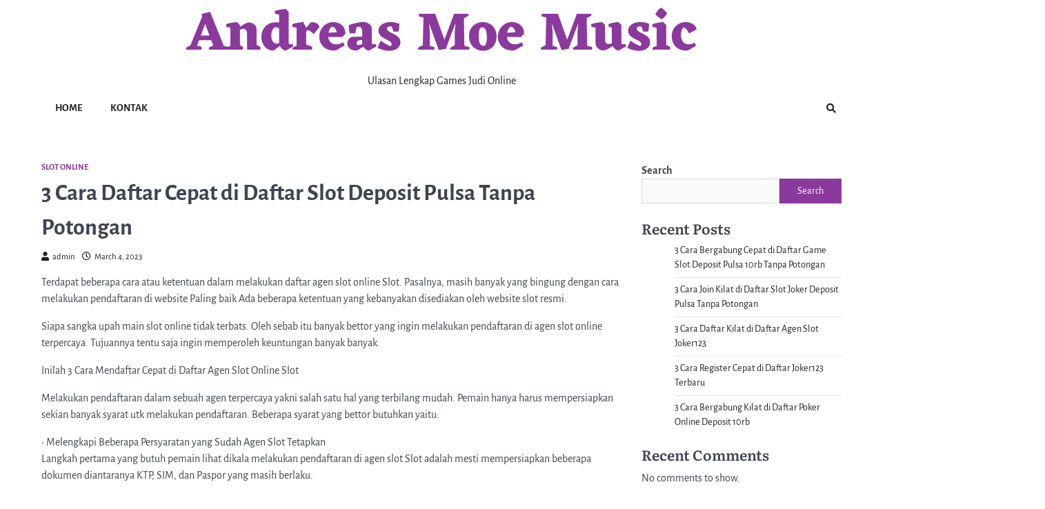

--- FILE ---
content_type: text/html; charset=UTF-8
request_url: https://andreasmoemusic.com/3-cara-daftar-cepat-di-daftar-slot-deposit-pulsa-tanpa-potongan/
body_size: 11376
content:
<!doctype html>
<html lang="en-US">
<head>
	<meta charset="UTF-8">
	<meta name="viewport" content="width=device-width, initial-scale=1">
	<link rel="profile" href="https://gmpg.org/xfn/11">
		<meta property="og:image" content="">

	<title>3 Cara Daftar Cepat di Daftar Slot Deposit Pulsa Tanpa Potongan &#8211; Andreas Moe Music</title>
<meta name='robots' content='max-image-preview:large' />
<link rel="alternate" type="application/rss+xml" title="Andreas Moe Music &raquo; Feed" href="https://andreasmoemusic.com/feed/" />
<link rel="alternate" type="application/rss+xml" title="Andreas Moe Music &raquo; Comments Feed" href="https://andreasmoemusic.com/comments/feed/" />
<link rel="alternate" title="oEmbed (JSON)" type="application/json+oembed" href="https://andreasmoemusic.com/wp-json/oembed/1.0/embed?url=https%3A%2F%2Fandreasmoemusic.com%2F3-cara-daftar-cepat-di-daftar-slot-deposit-pulsa-tanpa-potongan%2F" />
<link rel="alternate" title="oEmbed (XML)" type="text/xml+oembed" href="https://andreasmoemusic.com/wp-json/oembed/1.0/embed?url=https%3A%2F%2Fandreasmoemusic.com%2F3-cara-daftar-cepat-di-daftar-slot-deposit-pulsa-tanpa-potongan%2F&#038;format=xml" />
<style id='wp-img-auto-sizes-contain-inline-css'>
img:is([sizes=auto i],[sizes^="auto," i]){contain-intrinsic-size:3000px 1500px}
/*# sourceURL=wp-img-auto-sizes-contain-inline-css */
</style>
<style id='wp-emoji-styles-inline-css'>

	img.wp-smiley, img.emoji {
		display: inline !important;
		border: none !important;
		box-shadow: none !important;
		height: 1em !important;
		width: 1em !important;
		margin: 0 0.07em !important;
		vertical-align: -0.1em !important;
		background: none !important;
		padding: 0 !important;
	}
/*# sourceURL=wp-emoji-styles-inline-css */
</style>
<style id='wp-block-library-inline-css'>
:root{--wp-block-synced-color:#7a00df;--wp-block-synced-color--rgb:122,0,223;--wp-bound-block-color:var(--wp-block-synced-color);--wp-editor-canvas-background:#ddd;--wp-admin-theme-color:#007cba;--wp-admin-theme-color--rgb:0,124,186;--wp-admin-theme-color-darker-10:#006ba1;--wp-admin-theme-color-darker-10--rgb:0,107,160.5;--wp-admin-theme-color-darker-20:#005a87;--wp-admin-theme-color-darker-20--rgb:0,90,135;--wp-admin-border-width-focus:2px}@media (min-resolution:192dpi){:root{--wp-admin-border-width-focus:1.5px}}.wp-element-button{cursor:pointer}:root .has-very-light-gray-background-color{background-color:#eee}:root .has-very-dark-gray-background-color{background-color:#313131}:root .has-very-light-gray-color{color:#eee}:root .has-very-dark-gray-color{color:#313131}:root .has-vivid-green-cyan-to-vivid-cyan-blue-gradient-background{background:linear-gradient(135deg,#00d084,#0693e3)}:root .has-purple-crush-gradient-background{background:linear-gradient(135deg,#34e2e4,#4721fb 50%,#ab1dfe)}:root .has-hazy-dawn-gradient-background{background:linear-gradient(135deg,#faaca8,#dad0ec)}:root .has-subdued-olive-gradient-background{background:linear-gradient(135deg,#fafae1,#67a671)}:root .has-atomic-cream-gradient-background{background:linear-gradient(135deg,#fdd79a,#004a59)}:root .has-nightshade-gradient-background{background:linear-gradient(135deg,#330968,#31cdcf)}:root .has-midnight-gradient-background{background:linear-gradient(135deg,#020381,#2874fc)}:root{--wp--preset--font-size--normal:16px;--wp--preset--font-size--huge:42px}.has-regular-font-size{font-size:1em}.has-larger-font-size{font-size:2.625em}.has-normal-font-size{font-size:var(--wp--preset--font-size--normal)}.has-huge-font-size{font-size:var(--wp--preset--font-size--huge)}.has-text-align-center{text-align:center}.has-text-align-left{text-align:left}.has-text-align-right{text-align:right}.has-fit-text{white-space:nowrap!important}#end-resizable-editor-section{display:none}.aligncenter{clear:both}.items-justified-left{justify-content:flex-start}.items-justified-center{justify-content:center}.items-justified-right{justify-content:flex-end}.items-justified-space-between{justify-content:space-between}.screen-reader-text{border:0;clip-path:inset(50%);height:1px;margin:-1px;overflow:hidden;padding:0;position:absolute;width:1px;word-wrap:normal!important}.screen-reader-text:focus{background-color:#ddd;clip-path:none;color:#444;display:block;font-size:1em;height:auto;left:5px;line-height:normal;padding:15px 23px 14px;text-decoration:none;top:5px;width:auto;z-index:100000}html :where(.has-border-color){border-style:solid}html :where([style*=border-top-color]){border-top-style:solid}html :where([style*=border-right-color]){border-right-style:solid}html :where([style*=border-bottom-color]){border-bottom-style:solid}html :where([style*=border-left-color]){border-left-style:solid}html :where([style*=border-width]){border-style:solid}html :where([style*=border-top-width]){border-top-style:solid}html :where([style*=border-right-width]){border-right-style:solid}html :where([style*=border-bottom-width]){border-bottom-style:solid}html :where([style*=border-left-width]){border-left-style:solid}html :where(img[class*=wp-image-]){height:auto;max-width:100%}:where(figure){margin:0 0 1em}html :where(.is-position-sticky){--wp-admin--admin-bar--position-offset:var(--wp-admin--admin-bar--height,0px)}@media screen and (max-width:600px){html :where(.is-position-sticky){--wp-admin--admin-bar--position-offset:0px}}

/*# sourceURL=wp-block-library-inline-css */
</style><style id='wp-block-archives-inline-css'>
.wp-block-archives{box-sizing:border-box}.wp-block-archives-dropdown label{display:block}
/*# sourceURL=https://andreasmoemusic.com/wp-includes/blocks/archives/style.min.css */
</style>
<style id='wp-block-categories-inline-css'>
.wp-block-categories{box-sizing:border-box}.wp-block-categories.alignleft{margin-right:2em}.wp-block-categories.alignright{margin-left:2em}.wp-block-categories.wp-block-categories-dropdown.aligncenter{text-align:center}.wp-block-categories .wp-block-categories__label{display:block;width:100%}
/*# sourceURL=https://andreasmoemusic.com/wp-includes/blocks/categories/style.min.css */
</style>
<style id='wp-block-heading-inline-css'>
h1:where(.wp-block-heading).has-background,h2:where(.wp-block-heading).has-background,h3:where(.wp-block-heading).has-background,h4:where(.wp-block-heading).has-background,h5:where(.wp-block-heading).has-background,h6:where(.wp-block-heading).has-background{padding:1.25em 2.375em}h1.has-text-align-left[style*=writing-mode]:where([style*=vertical-lr]),h1.has-text-align-right[style*=writing-mode]:where([style*=vertical-rl]),h2.has-text-align-left[style*=writing-mode]:where([style*=vertical-lr]),h2.has-text-align-right[style*=writing-mode]:where([style*=vertical-rl]),h3.has-text-align-left[style*=writing-mode]:where([style*=vertical-lr]),h3.has-text-align-right[style*=writing-mode]:where([style*=vertical-rl]),h4.has-text-align-left[style*=writing-mode]:where([style*=vertical-lr]),h4.has-text-align-right[style*=writing-mode]:where([style*=vertical-rl]),h5.has-text-align-left[style*=writing-mode]:where([style*=vertical-lr]),h5.has-text-align-right[style*=writing-mode]:where([style*=vertical-rl]),h6.has-text-align-left[style*=writing-mode]:where([style*=vertical-lr]),h6.has-text-align-right[style*=writing-mode]:where([style*=vertical-rl]){rotate:180deg}
/*# sourceURL=https://andreasmoemusic.com/wp-includes/blocks/heading/style.min.css */
</style>
<style id='wp-block-latest-comments-inline-css'>
ol.wp-block-latest-comments{box-sizing:border-box;margin-left:0}:where(.wp-block-latest-comments:not([style*=line-height] .wp-block-latest-comments__comment)){line-height:1.1}:where(.wp-block-latest-comments:not([style*=line-height] .wp-block-latest-comments__comment-excerpt p)){line-height:1.8}.has-dates :where(.wp-block-latest-comments:not([style*=line-height])),.has-excerpts :where(.wp-block-latest-comments:not([style*=line-height])){line-height:1.5}.wp-block-latest-comments .wp-block-latest-comments{padding-left:0}.wp-block-latest-comments__comment{list-style:none;margin-bottom:1em}.has-avatars .wp-block-latest-comments__comment{list-style:none;min-height:2.25em}.has-avatars .wp-block-latest-comments__comment .wp-block-latest-comments__comment-excerpt,.has-avatars .wp-block-latest-comments__comment .wp-block-latest-comments__comment-meta{margin-left:3.25em}.wp-block-latest-comments__comment-excerpt p{font-size:.875em;margin:.36em 0 1.4em}.wp-block-latest-comments__comment-date{display:block;font-size:.75em}.wp-block-latest-comments .avatar,.wp-block-latest-comments__comment-avatar{border-radius:1.5em;display:block;float:left;height:2.5em;margin-right:.75em;width:2.5em}.wp-block-latest-comments[class*=-font-size] a,.wp-block-latest-comments[style*=font-size] a{font-size:inherit}
/*# sourceURL=https://andreasmoemusic.com/wp-includes/blocks/latest-comments/style.min.css */
</style>
<style id='wp-block-latest-posts-inline-css'>
.wp-block-latest-posts{box-sizing:border-box}.wp-block-latest-posts.alignleft{margin-right:2em}.wp-block-latest-posts.alignright{margin-left:2em}.wp-block-latest-posts.wp-block-latest-posts__list{list-style:none}.wp-block-latest-posts.wp-block-latest-posts__list li{clear:both;overflow-wrap:break-word}.wp-block-latest-posts.is-grid{display:flex;flex-wrap:wrap}.wp-block-latest-posts.is-grid li{margin:0 1.25em 1.25em 0;width:100%}@media (min-width:600px){.wp-block-latest-posts.columns-2 li{width:calc(50% - .625em)}.wp-block-latest-posts.columns-2 li:nth-child(2n){margin-right:0}.wp-block-latest-posts.columns-3 li{width:calc(33.33333% - .83333em)}.wp-block-latest-posts.columns-3 li:nth-child(3n){margin-right:0}.wp-block-latest-posts.columns-4 li{width:calc(25% - .9375em)}.wp-block-latest-posts.columns-4 li:nth-child(4n){margin-right:0}.wp-block-latest-posts.columns-5 li{width:calc(20% - 1em)}.wp-block-latest-posts.columns-5 li:nth-child(5n){margin-right:0}.wp-block-latest-posts.columns-6 li{width:calc(16.66667% - 1.04167em)}.wp-block-latest-posts.columns-6 li:nth-child(6n){margin-right:0}}:root :where(.wp-block-latest-posts.is-grid){padding:0}:root :where(.wp-block-latest-posts.wp-block-latest-posts__list){padding-left:0}.wp-block-latest-posts__post-author,.wp-block-latest-posts__post-date{display:block;font-size:.8125em}.wp-block-latest-posts__post-excerpt,.wp-block-latest-posts__post-full-content{margin-bottom:1em;margin-top:.5em}.wp-block-latest-posts__featured-image a{display:inline-block}.wp-block-latest-posts__featured-image img{height:auto;max-width:100%;width:auto}.wp-block-latest-posts__featured-image.alignleft{float:left;margin-right:1em}.wp-block-latest-posts__featured-image.alignright{float:right;margin-left:1em}.wp-block-latest-posts__featured-image.aligncenter{margin-bottom:1em;text-align:center}
/*# sourceURL=https://andreasmoemusic.com/wp-includes/blocks/latest-posts/style.min.css */
</style>
<style id='wp-block-search-inline-css'>
.wp-block-search__button{margin-left:10px;word-break:normal}.wp-block-search__button.has-icon{line-height:0}.wp-block-search__button svg{height:1.25em;min-height:24px;min-width:24px;width:1.25em;fill:currentColor;vertical-align:text-bottom}:where(.wp-block-search__button){border:1px solid #ccc;padding:6px 10px}.wp-block-search__inside-wrapper{display:flex;flex:auto;flex-wrap:nowrap;max-width:100%}.wp-block-search__label{width:100%}.wp-block-search.wp-block-search__button-only .wp-block-search__button{box-sizing:border-box;display:flex;flex-shrink:0;justify-content:center;margin-left:0;max-width:100%}.wp-block-search.wp-block-search__button-only .wp-block-search__inside-wrapper{min-width:0!important;transition-property:width}.wp-block-search.wp-block-search__button-only .wp-block-search__input{flex-basis:100%;transition-duration:.3s}.wp-block-search.wp-block-search__button-only.wp-block-search__searchfield-hidden,.wp-block-search.wp-block-search__button-only.wp-block-search__searchfield-hidden .wp-block-search__inside-wrapper{overflow:hidden}.wp-block-search.wp-block-search__button-only.wp-block-search__searchfield-hidden .wp-block-search__input{border-left-width:0!important;border-right-width:0!important;flex-basis:0;flex-grow:0;margin:0;min-width:0!important;padding-left:0!important;padding-right:0!important;width:0!important}:where(.wp-block-search__input){appearance:none;border:1px solid #949494;flex-grow:1;font-family:inherit;font-size:inherit;font-style:inherit;font-weight:inherit;letter-spacing:inherit;line-height:inherit;margin-left:0;margin-right:0;min-width:3rem;padding:8px;text-decoration:unset!important;text-transform:inherit}:where(.wp-block-search__button-inside .wp-block-search__inside-wrapper){background-color:#fff;border:1px solid #949494;box-sizing:border-box;padding:4px}:where(.wp-block-search__button-inside .wp-block-search__inside-wrapper) .wp-block-search__input{border:none;border-radius:0;padding:0 4px}:where(.wp-block-search__button-inside .wp-block-search__inside-wrapper) .wp-block-search__input:focus{outline:none}:where(.wp-block-search__button-inside .wp-block-search__inside-wrapper) :where(.wp-block-search__button){padding:4px 8px}.wp-block-search.aligncenter .wp-block-search__inside-wrapper{margin:auto}.wp-block[data-align=right] .wp-block-search.wp-block-search__button-only .wp-block-search__inside-wrapper{float:right}
/*# sourceURL=https://andreasmoemusic.com/wp-includes/blocks/search/style.min.css */
</style>
<style id='wp-block-search-theme-inline-css'>
.wp-block-search .wp-block-search__label{font-weight:700}.wp-block-search__button{border:1px solid #ccc;padding:.375em .625em}
/*# sourceURL=https://andreasmoemusic.com/wp-includes/blocks/search/theme.min.css */
</style>
<style id='wp-block-group-inline-css'>
.wp-block-group{box-sizing:border-box}:where(.wp-block-group.wp-block-group-is-layout-constrained){position:relative}
/*# sourceURL=https://andreasmoemusic.com/wp-includes/blocks/group/style.min.css */
</style>
<style id='wp-block-group-theme-inline-css'>
:where(.wp-block-group.has-background){padding:1.25em 2.375em}
/*# sourceURL=https://andreasmoemusic.com/wp-includes/blocks/group/theme.min.css */
</style>
<style id='global-styles-inline-css'>
:root{--wp--preset--aspect-ratio--square: 1;--wp--preset--aspect-ratio--4-3: 4/3;--wp--preset--aspect-ratio--3-4: 3/4;--wp--preset--aspect-ratio--3-2: 3/2;--wp--preset--aspect-ratio--2-3: 2/3;--wp--preset--aspect-ratio--16-9: 16/9;--wp--preset--aspect-ratio--9-16: 9/16;--wp--preset--color--black: #000000;--wp--preset--color--cyan-bluish-gray: #abb8c3;--wp--preset--color--white: #ffffff;--wp--preset--color--pale-pink: #f78da7;--wp--preset--color--vivid-red: #cf2e2e;--wp--preset--color--luminous-vivid-orange: #ff6900;--wp--preset--color--luminous-vivid-amber: #fcb900;--wp--preset--color--light-green-cyan: #7bdcb5;--wp--preset--color--vivid-green-cyan: #00d084;--wp--preset--color--pale-cyan-blue: #8ed1fc;--wp--preset--color--vivid-cyan-blue: #0693e3;--wp--preset--color--vivid-purple: #9b51e0;--wp--preset--gradient--vivid-cyan-blue-to-vivid-purple: linear-gradient(135deg,rgb(6,147,227) 0%,rgb(155,81,224) 100%);--wp--preset--gradient--light-green-cyan-to-vivid-green-cyan: linear-gradient(135deg,rgb(122,220,180) 0%,rgb(0,208,130) 100%);--wp--preset--gradient--luminous-vivid-amber-to-luminous-vivid-orange: linear-gradient(135deg,rgb(252,185,0) 0%,rgb(255,105,0) 100%);--wp--preset--gradient--luminous-vivid-orange-to-vivid-red: linear-gradient(135deg,rgb(255,105,0) 0%,rgb(207,46,46) 100%);--wp--preset--gradient--very-light-gray-to-cyan-bluish-gray: linear-gradient(135deg,rgb(238,238,238) 0%,rgb(169,184,195) 100%);--wp--preset--gradient--cool-to-warm-spectrum: linear-gradient(135deg,rgb(74,234,220) 0%,rgb(151,120,209) 20%,rgb(207,42,186) 40%,rgb(238,44,130) 60%,rgb(251,105,98) 80%,rgb(254,248,76) 100%);--wp--preset--gradient--blush-light-purple: linear-gradient(135deg,rgb(255,206,236) 0%,rgb(152,150,240) 100%);--wp--preset--gradient--blush-bordeaux: linear-gradient(135deg,rgb(254,205,165) 0%,rgb(254,45,45) 50%,rgb(107,0,62) 100%);--wp--preset--gradient--luminous-dusk: linear-gradient(135deg,rgb(255,203,112) 0%,rgb(199,81,192) 50%,rgb(65,88,208) 100%);--wp--preset--gradient--pale-ocean: linear-gradient(135deg,rgb(255,245,203) 0%,rgb(182,227,212) 50%,rgb(51,167,181) 100%);--wp--preset--gradient--electric-grass: linear-gradient(135deg,rgb(202,248,128) 0%,rgb(113,206,126) 100%);--wp--preset--gradient--midnight: linear-gradient(135deg,rgb(2,3,129) 0%,rgb(40,116,252) 100%);--wp--preset--font-size--small: 13px;--wp--preset--font-size--medium: 20px;--wp--preset--font-size--large: 36px;--wp--preset--font-size--x-large: 42px;--wp--preset--spacing--20: 0.44rem;--wp--preset--spacing--30: 0.67rem;--wp--preset--spacing--40: 1rem;--wp--preset--spacing--50: 1.5rem;--wp--preset--spacing--60: 2.25rem;--wp--preset--spacing--70: 3.38rem;--wp--preset--spacing--80: 5.06rem;--wp--preset--shadow--natural: 6px 6px 9px rgba(0, 0, 0, 0.2);--wp--preset--shadow--deep: 12px 12px 50px rgba(0, 0, 0, 0.4);--wp--preset--shadow--sharp: 6px 6px 0px rgba(0, 0, 0, 0.2);--wp--preset--shadow--outlined: 6px 6px 0px -3px rgb(255, 255, 255), 6px 6px rgb(0, 0, 0);--wp--preset--shadow--crisp: 6px 6px 0px rgb(0, 0, 0);}:where(.is-layout-flex){gap: 0.5em;}:where(.is-layout-grid){gap: 0.5em;}body .is-layout-flex{display: flex;}.is-layout-flex{flex-wrap: wrap;align-items: center;}.is-layout-flex > :is(*, div){margin: 0;}body .is-layout-grid{display: grid;}.is-layout-grid > :is(*, div){margin: 0;}:where(.wp-block-columns.is-layout-flex){gap: 2em;}:where(.wp-block-columns.is-layout-grid){gap: 2em;}:where(.wp-block-post-template.is-layout-flex){gap: 1.25em;}:where(.wp-block-post-template.is-layout-grid){gap: 1.25em;}.has-black-color{color: var(--wp--preset--color--black) !important;}.has-cyan-bluish-gray-color{color: var(--wp--preset--color--cyan-bluish-gray) !important;}.has-white-color{color: var(--wp--preset--color--white) !important;}.has-pale-pink-color{color: var(--wp--preset--color--pale-pink) !important;}.has-vivid-red-color{color: var(--wp--preset--color--vivid-red) !important;}.has-luminous-vivid-orange-color{color: var(--wp--preset--color--luminous-vivid-orange) !important;}.has-luminous-vivid-amber-color{color: var(--wp--preset--color--luminous-vivid-amber) !important;}.has-light-green-cyan-color{color: var(--wp--preset--color--light-green-cyan) !important;}.has-vivid-green-cyan-color{color: var(--wp--preset--color--vivid-green-cyan) !important;}.has-pale-cyan-blue-color{color: var(--wp--preset--color--pale-cyan-blue) !important;}.has-vivid-cyan-blue-color{color: var(--wp--preset--color--vivid-cyan-blue) !important;}.has-vivid-purple-color{color: var(--wp--preset--color--vivid-purple) !important;}.has-black-background-color{background-color: var(--wp--preset--color--black) !important;}.has-cyan-bluish-gray-background-color{background-color: var(--wp--preset--color--cyan-bluish-gray) !important;}.has-white-background-color{background-color: var(--wp--preset--color--white) !important;}.has-pale-pink-background-color{background-color: var(--wp--preset--color--pale-pink) !important;}.has-vivid-red-background-color{background-color: var(--wp--preset--color--vivid-red) !important;}.has-luminous-vivid-orange-background-color{background-color: var(--wp--preset--color--luminous-vivid-orange) !important;}.has-luminous-vivid-amber-background-color{background-color: var(--wp--preset--color--luminous-vivid-amber) !important;}.has-light-green-cyan-background-color{background-color: var(--wp--preset--color--light-green-cyan) !important;}.has-vivid-green-cyan-background-color{background-color: var(--wp--preset--color--vivid-green-cyan) !important;}.has-pale-cyan-blue-background-color{background-color: var(--wp--preset--color--pale-cyan-blue) !important;}.has-vivid-cyan-blue-background-color{background-color: var(--wp--preset--color--vivid-cyan-blue) !important;}.has-vivid-purple-background-color{background-color: var(--wp--preset--color--vivid-purple) !important;}.has-black-border-color{border-color: var(--wp--preset--color--black) !important;}.has-cyan-bluish-gray-border-color{border-color: var(--wp--preset--color--cyan-bluish-gray) !important;}.has-white-border-color{border-color: var(--wp--preset--color--white) !important;}.has-pale-pink-border-color{border-color: var(--wp--preset--color--pale-pink) !important;}.has-vivid-red-border-color{border-color: var(--wp--preset--color--vivid-red) !important;}.has-luminous-vivid-orange-border-color{border-color: var(--wp--preset--color--luminous-vivid-orange) !important;}.has-luminous-vivid-amber-border-color{border-color: var(--wp--preset--color--luminous-vivid-amber) !important;}.has-light-green-cyan-border-color{border-color: var(--wp--preset--color--light-green-cyan) !important;}.has-vivid-green-cyan-border-color{border-color: var(--wp--preset--color--vivid-green-cyan) !important;}.has-pale-cyan-blue-border-color{border-color: var(--wp--preset--color--pale-cyan-blue) !important;}.has-vivid-cyan-blue-border-color{border-color: var(--wp--preset--color--vivid-cyan-blue) !important;}.has-vivid-purple-border-color{border-color: var(--wp--preset--color--vivid-purple) !important;}.has-vivid-cyan-blue-to-vivid-purple-gradient-background{background: var(--wp--preset--gradient--vivid-cyan-blue-to-vivid-purple) !important;}.has-light-green-cyan-to-vivid-green-cyan-gradient-background{background: var(--wp--preset--gradient--light-green-cyan-to-vivid-green-cyan) !important;}.has-luminous-vivid-amber-to-luminous-vivid-orange-gradient-background{background: var(--wp--preset--gradient--luminous-vivid-amber-to-luminous-vivid-orange) !important;}.has-luminous-vivid-orange-to-vivid-red-gradient-background{background: var(--wp--preset--gradient--luminous-vivid-orange-to-vivid-red) !important;}.has-very-light-gray-to-cyan-bluish-gray-gradient-background{background: var(--wp--preset--gradient--very-light-gray-to-cyan-bluish-gray) !important;}.has-cool-to-warm-spectrum-gradient-background{background: var(--wp--preset--gradient--cool-to-warm-spectrum) !important;}.has-blush-light-purple-gradient-background{background: var(--wp--preset--gradient--blush-light-purple) !important;}.has-blush-bordeaux-gradient-background{background: var(--wp--preset--gradient--blush-bordeaux) !important;}.has-luminous-dusk-gradient-background{background: var(--wp--preset--gradient--luminous-dusk) !important;}.has-pale-ocean-gradient-background{background: var(--wp--preset--gradient--pale-ocean) !important;}.has-electric-grass-gradient-background{background: var(--wp--preset--gradient--electric-grass) !important;}.has-midnight-gradient-background{background: var(--wp--preset--gradient--midnight) !important;}.has-small-font-size{font-size: var(--wp--preset--font-size--small) !important;}.has-medium-font-size{font-size: var(--wp--preset--font-size--medium) !important;}.has-large-font-size{font-size: var(--wp--preset--font-size--large) !important;}.has-x-large-font-size{font-size: var(--wp--preset--font-size--x-large) !important;}
/*# sourceURL=global-styles-inline-css */
</style>

<style id='classic-theme-styles-inline-css'>
/*! This file is auto-generated */
.wp-block-button__link{color:#fff;background-color:#32373c;border-radius:9999px;box-shadow:none;text-decoration:none;padding:calc(.667em + 2px) calc(1.333em + 2px);font-size:1.125em}.wp-block-file__button{background:#32373c;color:#fff;text-decoration:none}
/*# sourceURL=/wp-includes/css/classic-themes.min.css */
</style>
<link rel='stylesheet' id='contact-form-7-css' href='https://andreasmoemusic.com/wp-content/plugins/contact-form-7/includes/css/styles.css?ver=5.9.8' media='all' />
<link rel='stylesheet' id='refine-blog-slick-style-css' href='https://andreasmoemusic.com/wp-content/themes/refine-blog/assets/css/slick.min.css?ver=1.8.1' media='all' />
<link rel='stylesheet' id='refine-blog-fontawesome-style-css' href='https://andreasmoemusic.com/wp-content/themes/refine-blog/assets/css/fontawesome.min.css?ver=5.15.4' media='all' />
<link rel='stylesheet' id='refine-blog-google-fonts-css' href='https://andreasmoemusic.com/wp-content/fonts/392c4b19a016e8105328175483d11b76.css' media='all' />
<link rel='stylesheet' id='refine-blog-style-css' href='https://andreasmoemusic.com/wp-content/themes/refine-blog/style.css?ver=1.0.0' media='all' />
<style id='refine-blog-style-inline-css'>

    /* Color */
    :root {
        --header-text-color: #8b399d;
    }
    
    /* Typograhpy */
    :root {
        --font-heading: "Literata", serif;
        --font-main: -apple-system, BlinkMacSystemFont,"Alegreya Sans", "Segoe UI", Roboto, Oxygen-Sans, Ubuntu, Cantarell, "Helvetica Neue", sans-serif;
    }

    body,
	button, input, select, optgroup, textarea {
        font-family: "Alegreya Sans", serif;
	}

	.site-title a {
        font-family: "Eczar", serif;
	}
    
	.site-description {
        font-family: "Alegreya Sans", serif;
	}
    
/*# sourceURL=refine-blog-style-inline-css */
</style>
<script src="https://andreasmoemusic.com/wp-includes/js/jquery/jquery.min.js?ver=3.7.1" id="jquery-core-js"></script>
<script src="https://andreasmoemusic.com/wp-includes/js/jquery/jquery-migrate.min.js?ver=3.4.1" id="jquery-migrate-js"></script>
<link rel="https://api.w.org/" href="https://andreasmoemusic.com/wp-json/" /><link rel="alternate" title="JSON" type="application/json" href="https://andreasmoemusic.com/wp-json/wp/v2/posts/42848" /><link rel="EditURI" type="application/rsd+xml" title="RSD" href="https://andreasmoemusic.com/xmlrpc.php?rsd" />
<meta name="generator" content="WordPress 6.9" />
<link rel="canonical" href="https://andreasmoemusic.com/3-cara-daftar-cepat-di-daftar-slot-deposit-pulsa-tanpa-potongan/" />
<link rel='shortlink' href='https://andreasmoemusic.com/?p=42848' />

<style type="text/css" id="breadcrumb-trail-css">.trail-items li::after {content: "/";}</style>
</head>

<body class="wp-singular post-template-default single single-post postid-42848 single-format-standard wp-embed-responsive wp-theme-refine-blog right-sidebar light-theme post-title-outside-image">
		<div id="page" class="site ascendoor-site-wrapper">
		<a class="skip-link screen-reader-text" href="#primary">Skip to content</a>
		<div id="loader">
			<div class="loader-container">
				<div id="preloader" class="loader-2">
					<div class="dot"></div>
				</div>
			</div>
		</div><!-- #loader -->

		<svg style="visibility: hidden; position: absolute;" width="0" height="0" xmlns="http://www.w3.org/2000/svg" version="1.1">
			<defs>
				<filter id="ascendoor-title-highlight">
					<feGaussianBlur in="SourceGraphic" stdDeviation="4" result="blur" />
					<feColorMatrix in="blur" mode="matrix" values="1 0 0 0 0  0 1 0 0 0  0 0 1 0 0  0 0 0 19 -9" result="ascendoor-title-highlight" />
					<feComposite in="SourceGraphic" in2="ascendoor-title-highlight" operator="atop"/>
				</filter>
			</defs>
		</svg>
		<header id="masthead" class="site-header">
			<div class="middle-header-part " style="background-image: url('')">
				<div class="ascendoor-wrapper">
					<div class="middle-header-wrapper">
						<div class="site-branding">
														<div class="site-identity">
																	<p class="site-title">
										<a href="https://andreasmoemusic.com/" rel="home">Andreas Moe Music</a>
									</p>
																		<p class="site-description">Ulasan Lengkap Games Judi Online</p>
																</div>
						</div><!-- .site-branding -->
						<div class="social-icons">
													</div>
					</div>
				</div>
			</div>
			<div class="bottom-header-outer-wrapper">
				<div class="bottom-header-part">
					<div class="ascendoor-wrapper">
						<div class="bottom-header-wrapper">
							<div class="navigation-part">
								<nav id="site-navigation" class="main-navigation">
									<button class="menu-toggle" aria-controls="primary-menu" aria-expanded="false">
										<span></span>
										<span></span>
										<span></span>
									</button>
									<div class="main-navigation-links">
										<div class="menu-menu-container"><ul id="menu-menu" class="menu"><li id="menu-item-42944" class="menu-item menu-item-type-custom menu-item-object-custom menu-item-home menu-item-42944"><a href="https://andreasmoemusic.com/">Home</a></li>
<li id="menu-item-42945" class="menu-item menu-item-type-post_type menu-item-object-page menu-item-42945"><a href="https://andreasmoemusic.com/kontak/">Kontak</a></li>
</ul></div>									</div>
								</nav><!-- #site-navigation -->
							</div>
							<div class="offcanvas-search">
								<div class="header-search">
									<div class="header-search-wrap">
										<a href="#" title="Search" class="header-search-icon">
											<i class="fa fa-search"></i>
										</a>
										<div class="header-search-form">
											<form role="search" method="get" class="search-form" action="https://andreasmoemusic.com/">
				<label>
					<span class="screen-reader-text">Search for:</span>
					<input type="search" class="search-field" placeholder="Search &hellip;" value="" name="s" />
				</label>
				<input type="submit" class="search-submit" value="Search" />
			</form>										</div>
									</div>
								</div>
							</div>
						</div>
					</div>
				</div>
			</div>
		</header><!-- #masthead -->
	
		<div id="content" class="site-content">
			<div class="ascendoor-wrapper">
				<div class="ascendoor-page">
				<main id="primary" class="site-main">

	
<article id="post-42848" class="post-42848 post type-post status-publish format-standard hentry category-slot-online tag-link-slot-deposit-pulsa-tanpa-potongan">
	<div class="mag-post-single">
		<div class="mag-post-detail">
			<div class="mag-post-category">
				<a href="https://andreasmoemusic.com/category/slot-online/">Slot Online</a>			</div>
			<header class="entry-header">
				<h1 class="entry-title">3 Cara Daftar Cepat di Daftar Slot Deposit Pulsa Tanpa Potongan</h1>					<div class="mag-post-meta">
						<span class="post-author"> <a class="url fn n" href="https://andreasmoemusic.com/author/admin/"><i class="fas fa-user"></i>admin</a></span><span class="post-date"><a href="https://andreasmoemusic.com/3-cara-daftar-cepat-di-daftar-slot-deposit-pulsa-tanpa-potongan/" rel="bookmark"><i class="far fa-clock"></i><time class="entry-date published updated" datetime="2023-03-04T08:04:40+00:00">March 4, 2023</time></a></span>					</div>
							</header><!-- .entry-header -->
		</div>
				<div class="entry-content">
			<p>Terdapat beberapa cara atau ketentuan dalam melakukan daftar agen slot online Slot. Pasalnya, masih banyak yang bingung dengan cara melakukan pendaftaran di website Paling baik Ada beberapa ketentuan yang kebanyakan disediakan oleh website slot resmi.</p>
<p>Siapa sangka upah main slot online tidak terbats. Oleh sebab itu banyak bettor yang ingin melakukan pendaftaran di agen slot online terpercaya. Tujuannya tentu saja ingin memperoleh keuntungan banyak banyak.</p>
<p>Inilah 3 Cara Mendaftar Cepat di Daftar Agen Slot Online Slot</p>
<p>Melakukan pendaftaran dalam sebuah agen terpercaya yakni salah satu hal yang terbilang mudah. Pemain hanya harus mempersiapkan sekian banyak syarat utk melakukan pendaftaran. Beberapa syarat yang bettor butuhkan yaitu:</p>
<p>• Melengkapi Beberapa Persyaratan yang Sudah Agen Slot Tetapkan<br />
Langkah pertama yang butuh pemain lihat dikala melakukan pendaftaran di agen slot Slot adalah mesti mempersiapkan beberapa dokumen diantaranya KTP, SIM, dan Paspor yang masih berlaku.</p>
<p>Selanjunya, pemain juga mesti mnejadi seorang member apalagi dulu di agen Slot. Sedangkan, buat persyaratan terkhir adalah pemain harus mempunyai nomor rekening dengan nama pribadi yang sesuai KTP. Jikalau Anda belum memiliki data ini, sehingga mesti mengrusnya lebih-lebih dahulu.</p>
<p>• Isikan Form Pendaftaran di Agen Slot</p>
<p>Selanjutnya mencoba kunjungi dimana tempat Anda bergabung jadi member slot. Lalu, carilah menu pendaftarn. Setelah Anda menemukan menu tersebut, Anda mesti isikan form pendaftaran jadi member Slot apalagi dahulu.<br />
Seandainya Anda telah mengisi e-form tersebut, klik submit lalu kirimkan seluruh pengisian data terhadap agen terpercaya ini. Tunggu beberapa hari hingga data Anda tervalidasi. Jikalau sudah menjadi member di agen Slot, Anda dapat mendapati kode referral resmi sebagai kenyataan seorang member.</p>
<p>• Mulai Mengajak Teman</p>
<p>Bila Anda ingin mendapatkan bonus slot online yang banyak dari Slot. Mulailah mengajak teman bergabung di agen Slot. Bila sudah menjadi member, Anda bisa menopang teman melakukan pendaftaran jadi satu orang member.<br />
Jangan sampai lupa memakai kode referral yang sudah bandar peroleh. Semakin banyak orang Yang menggunaka kode referral milik Anda, sehingga semakin besar pula pemasukan yang bisa Anda peroleh dari bandar tersebut.</p>
<p>• Keuntungan saat Bergabung di Agen Slot Online Slot</p>
<p>Terkecuali mendapati uang kemenangan dan juga bonus, Anda juga bisa mendapatkan keuntungan lain. Misalnya mendapati materi beriklan dengan cara Cuma-cuma dari website Slot. Jadi, jikalau Anda menginginkan materinya diposting di alat sosial, Anda bisa mengedit dulu iklannya.<br />
Dengan rajin memposting iklan, maka akan mendapati kesempatan yang lebih besar memperoleh keuntungan dalam main-main slot di Slot. Pendapatan Anda saat main-main slot di agen slot online juga akan makin besar tiap-tiap harinya.</p>
<p>Seterusnya manfaatkan pelayanan bettor prioritas. Dengan pelayanan ini, maka agen akan memprioritaskan Anda. Dengan begitu tidak butuh lagi antri atau menunggu dari bettor Yang lain</p>
<p>• Mendapati Pelayanan yang Maksimal</p>
<p>Disaat bermain slot, sehingga Anda akan memperoleh layanan yang maksimal. Umumnya pelayanan ini bisa Anda peroleh selama 24 jam pernuh dengan sangat cepat, cocok dan profesionalitas yang tinggi.</p>
<p>Salah satu buktinya yaitu pelayanan pembeli service yang senantiasa siap kapan saja Anda perlukan. Sedangkan untuk proses transaksinya sendiri mulai dari pendaftaran sampai dengan waktu bermain akan Anda peroleh dengan cepat, tidak tersendat dan tanpa ada halangan yang bisa menganggu nantinya.</p>
<p>Itulah 3 cara mendaftar cepat slot online di agen Slot. Bagaimana, apakah cara di atas cukup Anda pahami? Mudah-mudahan bisa membantu Anda mengetahui cara daftar dengan lebih cepat.</p>
		</div><!-- .entry-content -->
	</div>

	<footer class="entry-footer">
		<span class="tags-links">Tagged <a href="https://andreasmoemusic.com/tag/link-slot-deposit-pulsa-tanpa-potongan/" rel="tag">Link Slot Deposit Pulsa Tanpa Potongan</a></span>	</footer><!-- .entry-footer -->
</article><!-- #post-42848 -->

	<nav class="navigation post-navigation" aria-label="Posts">
		<h2 class="screen-reader-text">Post navigation</h2>
		<div class="nav-links"><div class="nav-previous"><a href="https://andreasmoemusic.com/3-cara-register-cepat-di-daftar-joker123-slot/" rel="prev"><span>&#10229;</span> <span class="nav-title">3 Cara Register Cepat di Daftar Joker123 Slot</span></a></div><div class="nav-next"><a href="https://andreasmoemusic.com/3-cara-bergabung-kilat-di-daftar-joker123-mobile/" rel="next"><span class="nav-title">3 Cara Bergabung Kilat di Daftar Joker123 Mobile</span> <span>&#10230;</span></a></div></div>
	</nav>				<div class="related-posts">
					<h2>Related Posts</h2>
					<div class="row">
													<article id="post-42820" class="post-42820 post type-post status-publish format-standard hentry category-slot-online tag-slot-online-deposit-pulsa-tanpa-potongan">
								<div class="mag-post-single">
									<div class="mag-post-img">
																			</div>
									<div class="mag-post-detail">
										<h5 class="entry-title mag-post-title"><a href="https://andreasmoemusic.com/3-cara-register-kilat-di-daftar-joker123-terbaru/" rel="bookmark">3 Cara Register Kilat di Daftar Joker123 Terbaru</a></h5>										<div class="mag-post-excerpt">
											<p>Terdapat sekian banyak cara atau ketentuan dalam melakukan daftar agen slot online Slot. Pasalnya, masih banyak yang bingung dengan cara&hellip;</p>
										</div><!-- .entry-content -->
									</div>
								</div>
							</article>
														<article id="post-42690" class="post-42690 post type-post status-publish format-standard hentry category-slot-online tag-deposit-pulsa-slot">
								<div class="mag-post-single">
									<div class="mag-post-img">
																			</div>
									<div class="mag-post-detail">
										<h5 class="entry-title mag-post-title"><a href="https://andreasmoemusic.com/3-cara-bergabung-cepat-di-daftar-slot-deposit-pulsa-indosat/" rel="bookmark">3 Cara Bergabung Cepat di Daftar Slot Deposit Pulsa Indosat</a></h5>										<div class="mag-post-excerpt">
											<p>Terdapat sekian banyak cara atau ketentuan dalam melakukan daftar agen slot online Slot. Pasalnya, masih banyak yang bingung dengan cara&hellip;</p>
										</div><!-- .entry-content -->
									</div>
								</div>
							</article>
														<article id="post-42712" class="post-42712 post type-post status-publish format-standard hentry category-slot-online tag-slot-online-deposit-pulsa">
								<div class="mag-post-single">
									<div class="mag-post-img">
																			</div>
									<div class="mag-post-detail">
										<h5 class="entry-title mag-post-title"><a href="https://andreasmoemusic.com/3-cara-register-cepat-di-daftar-joker123-slot/" rel="bookmark">3 Cara Register Cepat di Daftar Joker123 Slot</a></h5>										<div class="mag-post-excerpt">
											<p>Terdapat sekian banyak cara atau ketentuan dalam melakukan daftar agen slot online Slot. Pasalnya, masih banyak yang bingung dengan cara&hellip;</p>
										</div><!-- .entry-content -->
									</div>
								</div>
							</article>
												</div>
				</div>
				
</main><!-- #main -->

<aside id="secondary" class="widget-area">
	<section id="block-2" class="widget widget_block widget_search"><form role="search" method="get" action="https://andreasmoemusic.com/" class="wp-block-search__button-outside wp-block-search__text-button wp-block-search"    ><label class="wp-block-search__label" for="wp-block-search__input-1" >Search</label><div class="wp-block-search__inside-wrapper" ><input class="wp-block-search__input" id="wp-block-search__input-1" placeholder="" value="" type="search" name="s" required /><button aria-label="Search" class="wp-block-search__button wp-element-button" type="submit" >Search</button></div></form></section><section id="block-3" class="widget widget_block">
<div class="wp-block-group"><div class="wp-block-group__inner-container is-layout-flow wp-block-group-is-layout-flow">
<h2 class="wp-block-heading">Recent Posts</h2>


<ul class="wp-block-latest-posts__list wp-block-latest-posts"><li><a class="wp-block-latest-posts__post-title" href="https://andreasmoemusic.com/3-cara-bergabung-cepat-di-daftar-game-slot-deposit-pulsa-10rb-tanpa-potongan/">3 Cara Bergabung Cepat di Daftar Game Slot Deposit Pulsa 10rb Tanpa Potongan</a></li>
<li><a class="wp-block-latest-posts__post-title" href="https://andreasmoemusic.com/3-cara-join-kilat-di-daftar-slot-joker-deposit-pulsa-tanpa-potongan/">3 Cara Join Kilat di Daftar Slot Joker Deposit Pulsa Tanpa Potongan</a></li>
<li><a class="wp-block-latest-posts__post-title" href="https://andreasmoemusic.com/3-cara-daftar-kilat-di-daftar-agen-slot-joker123/">3 Cara Daftar Kilat di Daftar Agen Slot Joker123</a></li>
<li><a class="wp-block-latest-posts__post-title" href="https://andreasmoemusic.com/3-cara-register-cepat-di-daftar-joker123-terbaru/">3 Cara Register Cepat di Daftar Joker123 Terbaru</a></li>
<li><a class="wp-block-latest-posts__post-title" href="https://andreasmoemusic.com/3-cara-bergabung-kilat-di-daftar-poker-online-deposit-10rb/">3 Cara Bergabung Kilat di Daftar Poker Online Deposit 10rb</a></li>
</ul></div></div>
</section><section id="block-4" class="widget widget_block">
<div class="wp-block-group"><div class="wp-block-group__inner-container is-layout-flow wp-block-group-is-layout-flow">
<h2 class="wp-block-heading">Recent Comments</h2>


<div class="no-comments wp-block-latest-comments">No comments to show.</div></div></div>
</section><section id="block-5" class="widget widget_block">
<div class="wp-block-group"><div class="wp-block-group__inner-container is-layout-flow wp-block-group-is-layout-flow">
<h2 class="wp-block-heading">Archives</h2>


<ul class="wp-block-archives-list wp-block-archives">	<li><a href='https://andreasmoemusic.com/2023/03/'>March 2023</a></li>
	<li><a href='https://andreasmoemusic.com/2023/02/'>February 2023</a></li>
	<li><a href='https://andreasmoemusic.com/2023/01/'>January 2023</a></li>
	<li><a href='https://andreasmoemusic.com/2022/12/'>December 2022</a></li>
	<li><a href='https://andreasmoemusic.com/2022/11/'>November 2022</a></li>
	<li><a href='https://andreasmoemusic.com/2022/10/'>October 2022</a></li>
</ul></div></div>
</section><section id="block-6" class="widget widget_block">
<div class="wp-block-group"><div class="wp-block-group__inner-container is-layout-flow wp-block-group-is-layout-flow">
<h2 class="wp-block-heading">Categories</h2>


<ul class="wp-block-categories-list wp-block-categories">	<li class="cat-item cat-item-3"><a href="https://andreasmoemusic.com/category/slot-online/">Slot Online</a>
</li>
</ul></div></div>
</section><section id="block-7" class="widget widget_block"><a href="https://lutinaspizzeria.com">slot online</a> <br>

<a href="https://www.holygralelouisville.com/">slot online</a> <br>
<a href="https://www.holygralelouisville.com/">slot online terpercaya</a> <br>
<a href="https://www.holygralelouisville.com/">joker123 slot</a> <br>
<a href="https://www.holygralelouisville.com/">joker123 gaming</a> <br>
<a href="https://www.holygralelouisville.com/">slot gacor terpercaya</a> <br></section></aside><!-- #secondary -->
				</div>
			</div>
		</div><!-- #content -->
	
	<footer id="colophon" class="site-footer">
				<div class="site-footer-bottom">
			<div class="ascendoor-wrapper">
				<div class="site-footer-bottom-wrapper">
					<div class="site-info">
						
					</div><!-- .site-info -->
				</div>
			</div>
		</div>
	</footer><!-- #colophon -->

			<a href="#" id="scroll-to-top" class="refine-blog-scroll-to-top"><i class="fas fa-chevron-up"></i></a>
		</div><!-- #page -->

<script type="speculationrules">
{"prefetch":[{"source":"document","where":{"and":[{"href_matches":"/*"},{"not":{"href_matches":["/wp-*.php","/wp-admin/*","/wp-content/uploads/*","/wp-content/*","/wp-content/plugins/*","/wp-content/themes/refine-blog/*","/*\\?(.+)"]}},{"not":{"selector_matches":"a[rel~=\"nofollow\"]"}},{"not":{"selector_matches":".no-prefetch, .no-prefetch a"}}]},"eagerness":"conservative"}]}
</script>
<script src="https://andreasmoemusic.com/wp-includes/js/dist/hooks.min.js?ver=dd5603f07f9220ed27f1" id="wp-hooks-js"></script>
<script src="https://andreasmoemusic.com/wp-includes/js/dist/i18n.min.js?ver=c26c3dc7bed366793375" id="wp-i18n-js"></script>
<script id="wp-i18n-js-after">
wp.i18n.setLocaleData( { 'text direction\u0004ltr': [ 'ltr' ] } );
wp.i18n.setLocaleData( { 'text direction\u0004ltr': [ 'ltr' ] } );
//# sourceURL=wp-i18n-js-after
</script>
<script src="https://andreasmoemusic.com/wp-content/plugins/contact-form-7/includes/swv/js/index.js?ver=5.9.8" id="swv-js"></script>
<script id="contact-form-7-js-extra">
var wpcf7 = {"api":{"root":"https://andreasmoemusic.com/wp-json/","namespace":"contact-form-7/v1"}};
//# sourceURL=contact-form-7-js-extra
</script>
<script src="https://andreasmoemusic.com/wp-content/plugins/contact-form-7/includes/js/index.js?ver=5.9.8" id="contact-form-7-js"></script>
<script src="https://andreasmoemusic.com/wp-content/themes/refine-blog/assets/js/navigation.min.js?ver=1.0.0" id="refine-blog-navigation-script-js"></script>
<script src="https://andreasmoemusic.com/wp-content/themes/refine-blog/assets/js/slick.min.js?ver=1.8.1" id="refine-blog-slick-script-js"></script>
<script src="https://andreasmoemusic.com/wp-content/themes/refine-blog/assets/js/custom.min.js?ver=1.0.0" id="refine-blog-custom-script-js"></script>
<script id="wp-emoji-settings" type="application/json">
{"baseUrl":"https://s.w.org/images/core/emoji/17.0.2/72x72/","ext":".png","svgUrl":"https://s.w.org/images/core/emoji/17.0.2/svg/","svgExt":".svg","source":{"concatemoji":"https://andreasmoemusic.com/wp-includes/js/wp-emoji-release.min.js?ver=6.9"}}
</script>
<script type="module">
/*! This file is auto-generated */
const a=JSON.parse(document.getElementById("wp-emoji-settings").textContent),o=(window._wpemojiSettings=a,"wpEmojiSettingsSupports"),s=["flag","emoji"];function i(e){try{var t={supportTests:e,timestamp:(new Date).valueOf()};sessionStorage.setItem(o,JSON.stringify(t))}catch(e){}}function c(e,t,n){e.clearRect(0,0,e.canvas.width,e.canvas.height),e.fillText(t,0,0);t=new Uint32Array(e.getImageData(0,0,e.canvas.width,e.canvas.height).data);e.clearRect(0,0,e.canvas.width,e.canvas.height),e.fillText(n,0,0);const a=new Uint32Array(e.getImageData(0,0,e.canvas.width,e.canvas.height).data);return t.every((e,t)=>e===a[t])}function p(e,t){e.clearRect(0,0,e.canvas.width,e.canvas.height),e.fillText(t,0,0);var n=e.getImageData(16,16,1,1);for(let e=0;e<n.data.length;e++)if(0!==n.data[e])return!1;return!0}function u(e,t,n,a){switch(t){case"flag":return n(e,"\ud83c\udff3\ufe0f\u200d\u26a7\ufe0f","\ud83c\udff3\ufe0f\u200b\u26a7\ufe0f")?!1:!n(e,"\ud83c\udde8\ud83c\uddf6","\ud83c\udde8\u200b\ud83c\uddf6")&&!n(e,"\ud83c\udff4\udb40\udc67\udb40\udc62\udb40\udc65\udb40\udc6e\udb40\udc67\udb40\udc7f","\ud83c\udff4\u200b\udb40\udc67\u200b\udb40\udc62\u200b\udb40\udc65\u200b\udb40\udc6e\u200b\udb40\udc67\u200b\udb40\udc7f");case"emoji":return!a(e,"\ud83e\u1fac8")}return!1}function f(e,t,n,a){let r;const o=(r="undefined"!=typeof WorkerGlobalScope&&self instanceof WorkerGlobalScope?new OffscreenCanvas(300,150):document.createElement("canvas")).getContext("2d",{willReadFrequently:!0}),s=(o.textBaseline="top",o.font="600 32px Arial",{});return e.forEach(e=>{s[e]=t(o,e,n,a)}),s}function r(e){var t=document.createElement("script");t.src=e,t.defer=!0,document.head.appendChild(t)}a.supports={everything:!0,everythingExceptFlag:!0},new Promise(t=>{let n=function(){try{var e=JSON.parse(sessionStorage.getItem(o));if("object"==typeof e&&"number"==typeof e.timestamp&&(new Date).valueOf()<e.timestamp+604800&&"object"==typeof e.supportTests)return e.supportTests}catch(e){}return null}();if(!n){if("undefined"!=typeof Worker&&"undefined"!=typeof OffscreenCanvas&&"undefined"!=typeof URL&&URL.createObjectURL&&"undefined"!=typeof Blob)try{var e="postMessage("+f.toString()+"("+[JSON.stringify(s),u.toString(),c.toString(),p.toString()].join(",")+"));",a=new Blob([e],{type:"text/javascript"});const r=new Worker(URL.createObjectURL(a),{name:"wpTestEmojiSupports"});return void(r.onmessage=e=>{i(n=e.data),r.terminate(),t(n)})}catch(e){}i(n=f(s,u,c,p))}t(n)}).then(e=>{for(const n in e)a.supports[n]=e[n],a.supports.everything=a.supports.everything&&a.supports[n],"flag"!==n&&(a.supports.everythingExceptFlag=a.supports.everythingExceptFlag&&a.supports[n]);var t;a.supports.everythingExceptFlag=a.supports.everythingExceptFlag&&!a.supports.flag,a.supports.everything||((t=a.source||{}).concatemoji?r(t.concatemoji):t.wpemoji&&t.twemoji&&(r(t.twemoji),r(t.wpemoji)))});
//# sourceURL=https://andreasmoemusic.com/wp-includes/js/wp-emoji-loader.min.js
</script>

</body>
</html>
